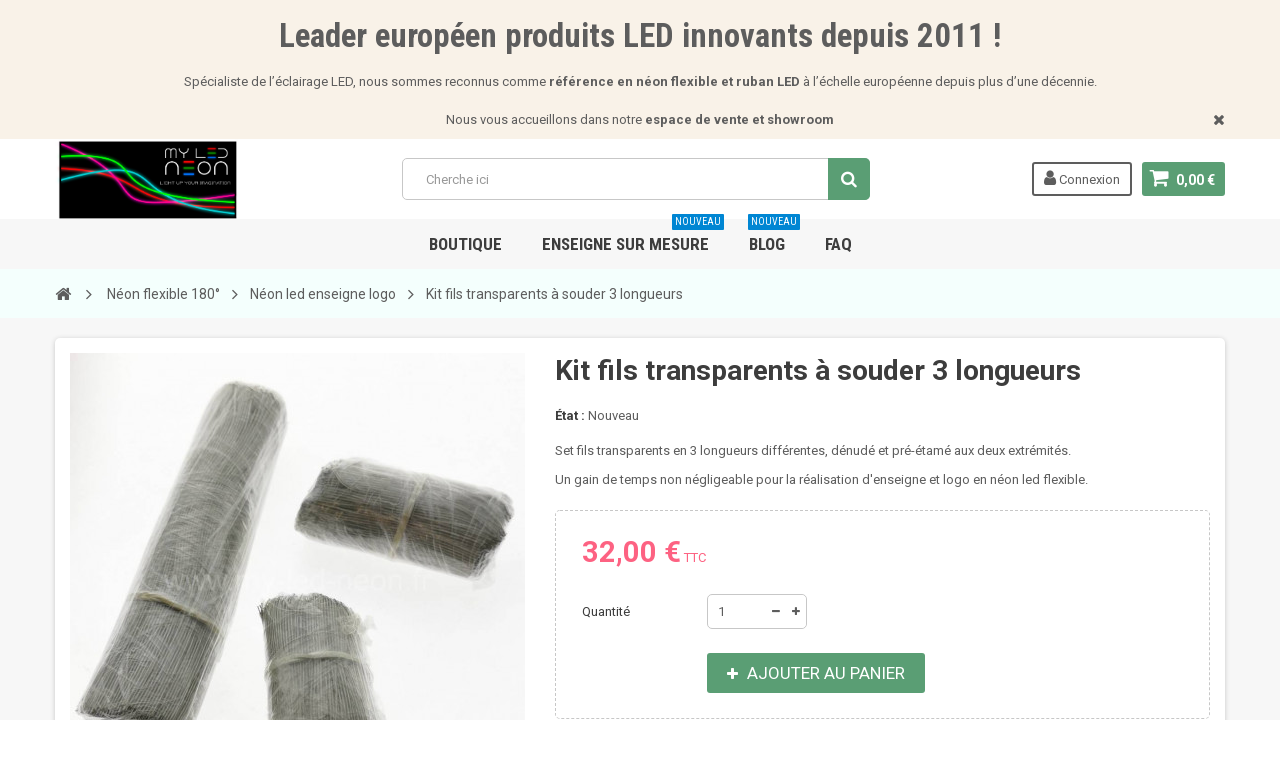

--- FILE ---
content_type: text/html; charset=utf-8
request_url: https://www.my-led-neon.fr/neon-led-enseigne-logo/581-set-fils-transparents-a-souder-en-3-longueurs.html
body_size: 11539
content:
<!DOCTYPE HTML> <!--[if lt IE 7]><html class="no-js lt-ie9 lt-ie8 lt-ie7" lang="fr-fr"><![endif]--> <!--[if IE 7]><html class="no-js lt-ie9 lt-ie8 ie7" lang="fr-fr"><![endif]--> <!--[if IE 8]><html class="no-js lt-ie9 ie8" lang="fr-fr"><![endif]--> <!--[if gt IE 8]><html class="no-js ie9" lang="fr-fr"><![endif]--><html lang="fr-fr"><head><meta charset="utf-8" /><title>Kit fils transparents à souder 3 longueurs</title><meta name="description" content="Set 3 longueurs de fils transparents pré-étamés à souder pour la réalisation d&#039;enseigne et de logo en néon led flexible, un gain de temps non négligeable." /><meta name="generator" content="PrestaShop" /><meta name="google-site-verification" content="wubaSegkGmxY5Jd5YpQOfZtgjDGsH3ZtGPe3Bwr4Ju8" /><meta name="robots" content="index,follow" /><meta name="viewport" content="width=device-width, minimum-scale=1, maximum-scale=1, initial-scale=1.0" /><meta name="apple-mobile-web-app-capable" content="yes" /><link rel="icon" type="image/vnd.microsoft.icon" href="/img/favicon.ico?1752226197" /><link rel="shortcut icon" type="image/x-icon" href="/img/favicon.ico?1752226197" /><link href='https://fonts.googleapis.com/css?family=Roboto:400,400italic,500,500italic,700,700italic&subset=latin,greek,cyrillic' rel='stylesheet' type='text/css'><link href='https://fonts.googleapis.com/css?family=Roboto+Condensed:400,700&subset=latin,greek,cyrillic' rel='stylesheet' type='text/css'><link rel="stylesheet" href="https://www.my-led-neon.fr/themes/zro03/cache/v_80_8b5bb45520ff873074adbfee4dd97c3a_all.css" type="text/css" media="all" /><link rel="stylesheet" href="https://www.my-led-neon.fr/themes/zro03/cache/v_80_8276e17ac4c27497544d23a4758db59e_print.css" type="text/css" media="print" /><meta property="og:type" content="product" /><meta property="og:url" content="https://www.my-led-neon.fr/neon-led-enseigne-logo/581-set-fils-transparents-a-souder-en-3-longueurs.html" /><meta property="og:title" content="Kit fils transparents à souder 3 longueurs" /><meta property="og:site_name" content="my-led-neon" /><meta property="og:description" content="Set 3 longueurs de fils transparents pré-étamés à souder pour la réalisation d&#039;enseigne et de logo en néon led flexible, un gain de temps non négligeable." /><meta property="og:image" content="https://www.my-led-neon.fr/1879-large_default/set-fils-transparents-a-souder-en-3-longueurs.jpg" /><meta property="product:pretax_price:amount" content="26.67" /><meta property="product:pretax_price:currency" content="EUR" /><meta property="product:price:amount" content="32" /><meta property="product:price:currency" content="EUR" /><meta property="product:weight:value" content="0.300000" /><meta property="product:weight:units" content="kg" /><style type="text/css">.breadcrumb {background-color: #f4fffd}</style>  
<script type="text/javascript" src="/modules/eicaptcha//views/js/eicaptcha-modules.js"></script>   <!--[if IE 8]> 
<script src="https://oss.maxcdn.com/libs/html5shiv/3.7.0/html5shiv.js"></script> 
<script src="https://oss.maxcdn.com/libs/respond.js/1.3.0/respond.min.js"></script> <![endif]--></head><body id="product" class="product product-581 product-set-fils-transparents-a-souder-en-3-longueurs category-112 category-neon-led-enseigne-logo hide-left-column hide-right-column lang_fr js-progress-bar lang_fr"><div class="st-menu st-effect-left"><div class="st-menu-close">Close</div><div id="nav_sidebar_content" class="nav-sidebar-content"><div class="st-menu-title">Menu</div><div id="sidebar_search_content" class="sidebar-search"></div><div class="zmenu-nav "><ul class="root"><li> <a href="https://www.my-led-neon.fr/3-neon-flexible-180">N&eacute;on flexible 180&deg;</a> <span class="grower plus"></span><ul class="dropdown-categories"><li> <a href="https://www.my-led-neon.fr/112-neon-led-enseigne-logo">N&eacute;on led enseigne logo</a></li><li> <a href="https://www.my-led-neon.fr/126-neon-led-flex-carre">N&eacute;on led flex carr&eacute;</a></li><li> <a href="https://www.my-led-neon.fr/129-neon-led-dome">Neon led DOME </a></li><li> <a href="https://www.my-led-neon.fr/127-neon-led-flex-cct">N&eacute;on led flex CCT</a></li><li> <a href="https://www.my-led-neon.fr/110-neon-led-180-ultra-flex">N&eacute;on led 180&deg; ultra flex</a></li><li> <a href="https://www.my-led-neon.fr/7-neon-led-flex-180-rgb">N&eacute;on led flex 180&deg; RGB</a></li><li> <a href="https://www.my-led-neon.fr/78-neon-led-flex-180-pixel">N&eacute;on led flex 180&deg; PIXEL</a></li><li> <a href="https://www.my-led-neon.fr/63-neon-led-flex-180-slim">N&eacute;on led flex 180&deg; Slim</a></li><li> <a href="https://www.my-led-neon.fr/6-neon-led-flex-180-xl">N&eacute;on led flex 180&deg; XL</a></li></ul></li><li> <a href="https://www.my-led-neon.fr/4-neon-flexible-360">N&eacute;on flexible 360&deg;</a> <span class="grower plus"></span><ul class="dropdown-categories"><li> <a href="https://www.my-led-neon.fr/12-neon-flexible-360">Neon flexible 360&deg;</a></li><li> <a href="https://www.my-led-neon.fr/77-neon-flexible-360-xl">N&eacute;on flexible 360&deg; XL</a></li><li> <a href="https://www.my-led-neon.fr/93-neon-flexible-360-slim">N&eacute;on flexible 360&deg; SLIM</a></li><li> <a href="https://www.my-led-neon.fr/94-neon-flexible-360-rgb">N&eacute;on flexible 360&deg; RGB</a></li></ul></li><li> <a href="https://www.my-led-neon.fr/43-ruban-led">Ruban led</a> <span class="grower plus"></span><ul class="dropdown-categories"><li> <a href="https://www.my-led-neon.fr/89-ruban-sans-points-lumineux">Ruban sans points lumineux</a></li><li> <a href="https://www.my-led-neon.fr/123-ruban-led-tangentiel">Ruban led tangentiel</a></li><li> <a href="https://www.my-led-neon.fr/69-ruban-led-12v-24v">Ruban led 12v / 24v</a></li><li> <a href="https://www.my-led-neon.fr/88-ruban-led-cct">Ruban led CCT</a></li><li> <a href="https://www.my-led-neon.fr/70-ruban-led-rgb-rgbw">Ruban led RGB / RGBW</a></li><li> <a href="https://www.my-led-neon.fr/71-ruban-led-pixel">Ruban led pixel</a></li><li> <a href="https://www.my-led-neon.fr/72-ruban-led-specifique">Ruban led sp&eacute;cifique</a></li><li> <a href="https://www.my-led-neon.fr/74-ruban-led-220v">Ruban led 220v</a></li></ul></li><li> <a href="https://www.my-led-neon.fr/124-modules-led">Modules LED</a></li><li> <a href="https://www.my-led-neon.fr/101-controleur-ruban-led">Contr&ocirc;leur ruban led</a> <span class="grower plus"></span><ul class="dropdown-categories"><li> <a href="https://www.my-led-neon.fr/104-variateur-dimmer-led">Variateur Dimmer Led</a></li><li> <a href="https://www.my-led-neon.fr/118-controleur-cct">Contr&ocirc;leur CCT</a></li><li> <a href="https://www.my-led-neon.fr/102-controleur-rgb">Contr&ocirc;leur RGB</a></li><li> <a href="https://www.my-led-neon.fr/117-controleur-rgbw">Contr&ocirc;leur RGBW</a></li><li> <a href="https://www.my-led-neon.fr/116-controleur-rgbcct">Contr&ocirc;leur RGB+CCT</a></li><li> <a href="https://www.my-led-neon.fr/119-controleur-pixel">Contr&ocirc;leur Pixel</a></li><li> <a href="https://www.my-led-neon.fr/103-decodeur-dmx">D&eacute;codeur DMX</a></li><li> <a href="https://www.my-led-neon.fr/111-controleur-led-220v">Contr&ocirc;leur LED 220v</a></li></ul></li><li> <a href="https://www.my-led-neon.fr/56-alimentation">Alimentation</a> <span class="grower plus"></span><ul class="dropdown-categories"><li> <a href="https://www.my-led-neon.fr/115-gamme-slim">Gamme SLIM</a></li><li> <a href="https://www.my-led-neon.fr/121-gamme-etanche-ip67">Gamme &eacute;tanche IP67</a></li><li> <a href="https://www.my-led-neon.fr/105-alimentation-12v">Alimentation 12V</a></li><li> <a href="https://www.my-led-neon.fr/106-alimentation-24v">Alimentation 24V</a></li><li> <a href="https://www.my-led-neon.fr/107-alimentation-5v">Alimentation 5v</a></li><li> <a href="https://www.my-led-neon.fr/125-meanwell">Meanwell</a></li></ul></li><li> <a href="https://www.my-led-neon.fr/57-batterie-li-ion">Batterie li-ion</a></li><li> <a href="https://www.my-led-neon.fr/128-connectique">Connectique</a></li><li> <a href="https://www.my-led-neon.fr/5-accessoires">Accessoires</a> <span class="grower plus"></span><ul class="dropdown-categories"><li> <a href="https://www.my-led-neon.fr/26-neon-flexible">Neon flexible</a></li><li> <a href="https://www.my-led-neon.fr/27-fil-et-ruban-luminescent">Fil et ruban luminescent</a></li><li> <a href="https://www.my-led-neon.fr/82-bande-led">Bande LED</a></li><li> <a href="https://www.my-led-neon.fr/108-profile-aluminium-pvc">Profil&eacute; aluminium PVC</a></li><li> <a href="https://www.my-led-neon.fr/120-cables">C&acirc;bles</a></li></ul></li><li> <a href="https://www.my-led-neon.fr/8-bande-lumineuse">Bande lumineuse</a></li><li> <a href="https://www.my-led-neon.fr/15-fil-neon">Fil n&eacute;on</a></li><li> <a href="https://www.my-led-neon.fr/113-deco-evenementiel">D&eacute;co / &eacute;v&egrave;nementiel</a> <span class="grower plus"></span><ul class="dropdown-categories"><li> <a href="https://www.my-led-neon.fr/41-decoration-d-interieur">D&eacute;coration d&#039;int&eacute;rieur</a></li><li> <a href="https://www.my-led-neon.fr/37-evenementiel">Ev&egrave;nementiel</a></li></ul></li></ul></div><div class="header-custom-links"><ul><li><a href="https://www.my-led-neon.fr/content/2-mentions-legales" title="Mentions légales">Mentions légales</a></li><li><a href="https://www.my-led-neon.fr/content/4-a-propos" title="A propos">A propos</a></li><li><a href="https://www.my-led-neon.fr/nous-contacter" title="Contactez nous">Contactez nous</a></li></ul></div><div id="sidebar_language_content" class="sidebar-language"></div><div id="sidebar_currency_content" class="sidebar-currency"></div></div></div><div id="page" class="st-pusher "><div class="header-container"> <header id="header" class="sidebar-menu sidebar-minicart"><div class="banner"><div class="header-event-banner" id="event_banner" ><div class="container"><h1>Leader européen produits LED innovants depuis 2011 !</h1><p>Spécialiste de l’éclairage LED, nous sommes reconnus comme <strong>référence en néon flexible et ruban LED</strong> à l’échelle européenne depuis plus d’une décennie.</p><p>Nous vous accueillons dans notre <strong>espace de vente et showroom</strong></p><div class="close-banner"></div></div></div></div><div class="main-header clearfix"><div class="container"><div class="header-element" id="header_logo"> <a href="https://www.my-led-neon.fr/" title="my-led-neon"> <img class="logo img-responsive" src="https://www.my-led-neon.fr/img/my-led-neon-logo-1719482513.jpg" alt="my-led-neon" width="999" height="433"/> </a></div><div class="header-element header-element-right shopping_cart_wrapper clearfix"><div class="shopping_cart"> <a href="https://www.my-led-neon.fr/commande" title="Voir mon panier" rel="nofollow"> <span class="icon-shopping-cart"></span> <span class="ajax_cart_quantity unvisible">0</span> <span class="ajax_cart_product_txt unvisible">Produit</span> <span class="ajax_cart_product_txt_s unvisible">Produits</span> <span class="ajax_cart_total unvisible"> </span> <span class="ajax_cart_no_product">0,00 €</span> </a><span> </span><div class="cart_block block exclusive" id="z_mini_cart_content"><div class="st-menu-title">Panier</div><div class="block_content"><div class="cart_block_list"><p class="cart_block_no_products"> Aucun produit</p><div class="cart-prices"><div class="cart-prices-line first-line"> <span class="price cart_block_shipping_cost ajax_cart_shipping_cost unvisible"> À définir </span> <span class="unvisible"> Livraison </span></div><div class="cart-prices-line last-line"> <span class="price cart_block_total ajax_block_cart_total">0,00 €</span> <span>Total</span></div></div><p class="cart-buttons"> <a id="button_order_cart" class="btn btn-default" href="https://www.my-led-neon.fr/commande" title="Commander" rel="nofollow"> <span> Commander<i class="icon-chevron-right right"></i> </span> </a></p></div></div></div></div></div><div id="layer_cart"><div class="clearfix"><div class="layer_cart_product col-xs-12 col-md-6"> <span class="cross" title="Fermer la fenêtre"></span><div class="title"> <i class="icon-check"></i>Produit ajouté au panier avec succès</div><div class="product-container"><div class="product-image-container layer_cart_img"></div><div class="layer_cart_product_info"> <span id="layer_cart_product_title" class="product-name"></span> <span id="layer_cart_product_attributes"></span><div> <span class="dark">Quantité:</span> <span id="layer_cart_product_quantity"></span></div><div> <strong class="dark">Total</strong> <span id="layer_cart_product_price" class="price product-price"></span></div></div></div></div><div class="layer_cart_cart col-xs-12 col-md-6"><div class="title"> <span class="ajax_cart_product_txt_s unvisible"> Il y a <span class="ajax_cart_quantity">0</span> produits dans votre panier. </span> <span class="ajax_cart_product_txt "> Il y a 1 produit dans votre panier. </span></div><div class="layer_cart_row"> <strong class="dark"> Total produits: TTC </strong> <span class="price ajax_block_products_total"> </span></div><div class="layer_cart_row"> <strong class="dark unvisible"> Frais de port:&nbsp;TTC </strong> <span class="price ajax_cart_shipping_cost unvisible"> À définir </span></div><div class="layer_cart_row"> <strong class="dark"> Total: TTC </strong> <span class="ajax_block_cart_total"> </span></div><div class="button-container"> <span class="continue btn btn-default" title="Continuer mes achats"> <span> <i class="icon-chevron-left left"></i>Continuer mes achats </span> </span> <a class="btn btn-default" href="https://www.my-led-neon.fr/commande" title="Commander" rel="nofollow"> <span> Commander<i class="icon-chevron-right right"></i> </span> </a></div></div></div><div class="crossseling"></div></div><div class="layer_cart_overlay"></div><div id="header_user_info" class="header-element header-element-right header-login hidden-xs"><ul><li><a class="account login" href="https://www.my-led-neon.fr/mon-compte" rel="nofollow" title="Identifiez-vous"> <i class="icon icon-user"></i> Connexion </a></li></ul></div><div id="search_block_top" class="hidden-xs"><form id="searchbox" method="get" action="//www.my-led-neon.fr/recherche" > <input type="hidden" name="controller" value="search" /> <input type="hidden" name="orderby" value="position" /> <input type="hidden" name="orderway" value="desc" /> <input class="search_query form-control" type="text" id="search_query_top" name="search_query" placeholder="Cherche ici" value="" /> <button type="submit" name="submit_search" class="btn button-search"> <span>Rechercher</span> </button></form></div><div class="zmega-menu hidden-xs"><div id="zmegamenu" ><div class="mobile-title visible-xs">Menu</div><ul class="znav-top clearfix"><li class="m-8 plex "> <a href="#">Boutique </a> <span class="mobile-toggle-plus"></span><div class="dropdown zdropdown-1" ><div class="dropdown-bgimage" ></div><div class="dropdown-content zcontent-1 d-7"><div class="category-line"><div class="category-item ci-0"><ul><li><a href="https://www.my-led-neon.fr/3-neon-flexible-180" title="">N&eacute;on flexible 180&deg;</a></li><li><a href="https://www.my-led-neon.fr/4-neon-flexible-360" title="">N&eacute;on flexible 360&deg;</a></li><li><a href="https://www.my-led-neon.fr/43-ruban-led" title="">Ruban led</a></li><li><a href="https://www.my-led-neon.fr/124-modules-led" title="">Modules LED</a></li><li><a href="https://www.my-led-neon.fr/101-controleur-ruban-led" title="">Contr&ocirc;leur ruban led</a></li><li><a href="https://www.my-led-neon.fr/56-alimentation" title="">Alimentation</a></li><li><a href="https://www.my-led-neon.fr/57-batterie-li-ion" title="">Batterie li-ion</a></li><li><a href="https://www.my-led-neon.fr/128-connectique" title="">Connectique</a></li><li><a href="https://www.my-led-neon.fr/5-accessoires" title="">Accessoires</a></li><li><a href="https://www.my-led-neon.fr/8-bande-lumineuse" title="">Bande lumineuse</a></li><li><a href="https://www.my-led-neon.fr/15-fil-neon" title="">Fil n&eacute;on</a></li><li><a href="https://www.my-led-neon.fr/113-deco-evenementiel" title="">D&eacute;co / &eacute;v&egrave;nementiel</a></li></ul></div></div></div><div class="dropdown-content zcontent-1 d-8"><div class="html-item rte"><p><a href="/content/6-test">FAQ</a></p></div></div></div></li><li class="m-6 plex "> <a href="https://www.my-led-neon.fr/les-enseignes-lumineuses-en-neon-led-demandez-votre-devis-personnalise-.htm">Enseigne sur mesure <sup style="background-color: #0086d3;">Nouveau</sup></a></li><li class="m-7 "> <a href="https://www.my-led-neon.fr/blog">Blog <sup style="background-color: #0086d3;">NOUVEAU</sup></a></li><li class="m-10 "> <a href="https://www.my-led-neon.fr/content/10-faq">FAQ </a></li></ul></div></div><div class="header-left-nav" id="left_nav_trigger"> <a class="nav-icon">Navigation</a></div></div></div><div class="affix-placeholder"></div><div class="header-bottom clearfix"><div class="breadcrumb clearfix"><div class="container"><div class="breadcrumb-wrapper"> <a class="home" href="https://www.my-led-neon.fr/" title="retour &agrave; Accueil"><i class="icon-home"></i></a> <span class="navigation-pipe">&gt;</span> <span class="navigation_page"><span itemscope itemtype="http://data-vocabulary.org/Breadcrumb"><a itemprop="url" href="https://www.my-led-neon.fr/3-neon-flexible-180" title="N&eacute;on flexible 180&deg;" ><span itemprop="title">N&eacute;on flexible 180&deg;</span></a></span><span class="navigation-pipe">></span><span itemscope itemtype="http://data-vocabulary.org/Breadcrumb"><a itemprop="url" href="https://www.my-led-neon.fr/112-neon-led-enseigne-logo" title="N&eacute;on led enseigne logo" ><span itemprop="title">N&eacute;on led enseigne logo</span></a></span><span class="navigation-pipe">></span>Kit fils transparents à souder 3 longueurs</span></div></div></div></div> </header></div><div class="columns-container"><div id="columns"><div id="top_column" class="top_column"></div><div class="container"><div class="row"><div class="left_center"><div id="center_column" class="center_column col-xs-12 col-sm-12"><div itemscope itemtype="https://schema.org/Product"><meta itemprop="url" content="https://www.my-led-neon.fr/neon-led-enseigne-logo/581-set-fils-transparents-a-souder-en-3-longueurs.html"><div class="primary_block"><div class="row"><div class="pb-left-column col-xs-12 col-sm-5"><div id="image-block" class="clearfix"><div class="middle-content"> <span id="view_full_size"> <img id="bigpic" itemprop="image" src="https://www.my-led-neon.fr/1879-large_default/set-fils-transparents-a-souder-en-3-longueurs.jpg" title="Set fils transparents 3 longueurs" alt="Set fils transparents 3 longueurs" width="455" height="455"/> <span class="span_link no-print" title="Agrandir l&#039;image" data-toggle="tooltip" data-placement="top">Agrandir l&#039;image</span> </span></div></div><div id="views_block" class="clearfix "> <span class="view_scroll_spacer"> <a id="view_scroll_left" class="" title="Autres vues" href="javascript:{}"> Pr&eacute;c&eacute;dent </a> </span><div id="thumbs_list"><ul id="thumbs_list_frame"><li id="thumbnail_1879"> <a href="https://www.my-led-neon.fr/1879-thickbox_default/set-fils-transparents-a-souder-en-3-longueurs.jpg" data-fancybox-group="other-views" class="fancybox shown" title="Set fils transparents 3 longueurs"> <img class="img-responsive" id="thumb_1879" src="https://www.my-led-neon.fr/1879-cart_default/set-fils-transparents-a-souder-en-3-longueurs.jpg" alt="Set fils transparents 3 longueurs" title="Set fils transparents 3 longueurs" height="90" width="90" itemprop="image" /> </a></li><li id="thumbnail_1880"> <a href="https://www.my-led-neon.fr/1880-thickbox_default/set-fils-transparents-a-souder-en-3-longueurs.jpg" data-fancybox-group="other-views" class="fancybox" title="Set fils transparents 3 longueurs"> <img class="img-responsive" id="thumb_1880" src="https://www.my-led-neon.fr/1880-cart_default/set-fils-transparents-a-souder-en-3-longueurs.jpg" alt="Set fils transparents 3 longueurs" title="Set fils transparents 3 longueurs" height="90" width="90" itemprop="image" /> </a></li><li id="thumbnail_1881" class="last"> <a href="https://www.my-led-neon.fr/1881-thickbox_default/set-fils-transparents-a-souder-en-3-longueurs.jpg" data-fancybox-group="other-views" class="fancybox" title="Set fils transparents 3 longueurs"> <img class="img-responsive" id="thumb_1881" src="https://www.my-led-neon.fr/1881-cart_default/set-fils-transparents-a-souder-en-3-longueurs.jpg" alt="Set fils transparents 3 longueurs" title="Set fils transparents 3 longueurs" height="90" width="90" itemprop="image" /> </a></li></ul></div> <a id="view_scroll_right" title="Autres vues" href="javascript:{}"> Suivant </a></div><p class="resetimg clear no-print"> <span id="wrapResetImages" style="display: none;"> <a href="https://www.my-led-neon.fr/neon-led-enseigne-logo/581-set-fils-transparents-a-souder-en-3-longueurs.html" data-id="resetImages"> <i class="icon-repeat"></i> Afficher toutes les images </a> </span></p></div><div class="pb-center-column col-xs-12 col-sm-7"><h1 class="product-name" itemprop="name">Kit fils transparents à souder 3 longueurs</h1><p id="product_reference" style="display: none;"> <label>R&eacute;f&eacute;rence </label> <span class="editable" itemprop="sku""></span></p><p id="product_condition"> <label>&Eacute;tat : </label><link itemprop="itemCondition" href="https://schema.org/NewCondition"/> <span class="editable">Nouveau</span></p><div id="short_description_block"><div id="short_description_content" class="rte align_justify" itemprop="description"><p>Set fils transparents en 3 longueurs différentes, dénudé et pré-étamé aux deux extrémités.&nbsp;</p><p>Un gain de temps non négligeable&nbsp;pour la réalisation d'enseigne et logo en néon led flexible.</p><p></p></div></div><p id="availability_statut" style="display: none;"> <span id="availability_value" class="label label-warning">Ce produit n&#039;est plus en stock</span></p><p id="availability_date" style="display: none;"> <span id="availability_date_label">Date de disponibilit&eacute;:</span> <span id="availability_date_value"></span></p><div class="box-info-product"><form id="buy_block" action="https://www.my-led-neon.fr/panier" method="post"><p class="hidden"> <input type="hidden" name="token" value="647273cabd2f5afcbf5d569ee3344b81" /> <input type="hidden" name="id_product" value="581" id="product_page_product_id" /> <input type="hidden" name="add" value="1" /> <input type="hidden" name="id_product_attribute" id="idCombination" value="" /></p><div class="content_prices clearfix"><div class="clearfix"><p class="our_price_display" itemprop="offers" itemscope itemtype="https://schema.org/Offer"><span id="our_price_display" class="price" itemprop="price" content="32">32,00 €</span> TTC<meta itemprop="priceCurrency" content="EUR" /></p><p id="old_price" class="hidden"><span id="old_price_display"><span class="price"></span></span></p><p id="reduction_percent" style="display:none;"><span id="reduction_percent_display"></span></p><p id="reduction_amount" style="display:none"><span id="reduction_amount_display"></span></p></div><div class="clear"></div></div><div class="product_attributes clearfix"><p id="quantity_wanted_p"> <label for="quantity_wanted">Quantit&eacute;</label> <input type="number" min="1" name="qty" id="quantity_wanted" class="text" value="1" /> <a href="#" data-field-qty="qty" class="btn btn-default button-minus product_quantity_down"> <span><i class="icon-minus"></i></span> </a> <a href="#" data-field-qty="qty" class="btn btn-default button-plus product_quantity_up"> <span><i class="icon-plus"></i></span> </a> <span class="clearfix"></span></p><p id="minimal_quantity_wanted_p" style="display: none;"> La quantit&eacute; minimale pour pouvoir commander ce produit est <b id="minimal_quantity_label">1</b></p></div><div class="box-cart-bottom clearfix"><div><p id="add_to_cart" class="buttons_bottom_block no-print"> <button type="submit" name="Submit" class="btn exclusive"> <span><i class="icon icon-plus"></i> Ajouter au panier</span> </button></p></div></div></form></div><div id="oosHook"></div><ul id="usefull_link_block" class="clearfix no-print"><li class="print"> <a href="javascript:print();"> Imprimer </a></li></ul></div><div class="pb-right-column"></div></div></div><div class="two-parts row"><div class="col-xs-12 col-sm-12"> <section id="crossselling" class="page-product-box"><p class="productscategory_h2 page-product-heading"> Produits également achetés</p><div id="crossselling_list"><div class="product_list_wrapper columns-slick"><ul class="product_base_list grid grid-simple" id="crossselling_list_slick"><li class="base_product"><div class="product-container clearfix"><div class="left-block"><div class="product-image-container"> <a class="product_img_link" href="https://www.my-led-neon.fr/alimentation/442-alimentation-220v-12v-96w.html"> <img class="replace-2x img-responsive" src="https://www.my-led-neon.fr/1192-medium_default/alimentation-220v-12v-96w.jpg" alt="Alimentation 220V /12V-96w" /> </a></div></div><div class="right-block"><h3> <a class="product-name" href="https://www.my-led-neon.fr/alimentation/442-alimentation-220v-12v-96w.html" title="Alimentation 220V /12V-96w"> Alimentation 220V /12V-96w </a></h3><div class="content_price"> <span class="price product-price">30,00 €</span></div></div></div></li><li class="base_product"><div class="product-container clearfix"><div class="left-block"><div class="product-image-container"> <a class="product_img_link" href="https://www.my-led-neon.fr/neon-led-enseigne-logo/550-kit-de-fixation-suspendu.html"> <img class="replace-2x img-responsive" src="https://www.my-led-neon.fr/1741-medium_default/kit-de-fixation-suspendu.jpg" alt="Kit de fixation suspendu" /> </a></div></div><div class="right-block"><h3> <a class="product-name" href="https://www.my-led-neon.fr/neon-led-enseigne-logo/550-kit-de-fixation-suspendu.html" title="Kit de fixation suspendu"> Kit de fixation suspendu </a></h3><div class="content_price"> <span class="price product-price">12,50 €</span></div></div></div></li><li class="base_product"><div class="product-container clearfix"><div class="left-block"><div class="product-image-container"> <a class="product_img_link" href="https://www.my-led-neon.fr/neon-led-180-ultra-flex/508-colle-rapide-silicone-et-pvc.html"> <img class="replace-2x img-responsive" src="https://www.my-led-neon.fr/1591-medium_default/colle-rapide-silicone-et-pvc.jpg" alt="Colle rapide silicone et pvc" /> </a></div></div><div class="right-block"><h3> <a class="product-name" href="https://www.my-led-neon.fr/neon-led-180-ultra-flex/508-colle-rapide-silicone-et-pvc.html" title="Colle rapide silicone et pvc"> Colle rapide silicone et pvc </a></h3><div class="content_price"> <span class="price product-price">13,20 €</span></div></div></div></li><li class="base_product"><div class="product-container clearfix"><div class="left-block"><div class="product-image-container"> <a class="product_img_link" href="https://www.my-led-neon.fr/accessoires/591-fil-electrique-transparent-special-enseigne.html"> <img class="replace-2x img-responsive" src="https://www.my-led-neon.fr/1903-medium_default/fil-electrique-transparent-special-enseigne.jpg" alt="Fil électrique transparent spécial enseigne" /> </a></div></div><div class="right-block"><h3> <a class="product-name" href="https://www.my-led-neon.fr/accessoires/591-fil-electrique-transparent-special-enseigne.html" title="Fil électrique transparent spécial enseigne"> Fil électrique transparent spécial enseigne </a></h3><div class="content_price"> <span class="price product-price">8,80 €</span></div></div></div></li><li class="base_product"><div class="product-container clearfix"><div class="left-block"><div class="product-image-container"> <a class="product_img_link" href="https://www.my-led-neon.fr/home/561-neon-led-flexible-logo.html"> <img class="replace-2x img-responsive" src="https://www.my-led-neon.fr/1803-medium_default/neon-led-flexible-logo.jpg" alt="Néon led flexible logo" /> </a></div></div><div class="right-block"><h3> <a class="product-name" href="https://www.my-led-neon.fr/home/561-neon-led-flexible-logo.html" title="Néon led flexible logo"> Néon led flexible logo </a></h3><div class="content_price"> <span class="price product-price">12,80 €</span></div></div></div></li><li class="base_product"><div class="product-container clearfix"><div class="left-block"><div class="product-image-container"> <a class="product_img_link" href="https://www.my-led-neon.fr/connectique/479-cordon-etanche-transparent-a-souder-2m.html"> <img class="replace-2x img-responsive" src="https://www.my-led-neon.fr/1369-medium_default/cordon-etanche-transparent-a-souder-2m.jpg" alt="Cordon étanche transparent à souder 2m" /> </a></div></div><div class="right-block"><h3> <a class="product-name" href="https://www.my-led-neon.fr/connectique/479-cordon-etanche-transparent-a-souder-2m.html" title="Cordon étanche transparent à souder 2m"> Cordon étanche transparent à souder 2m </a></h3><div class="content_price"> <span class="price product-price">8,50 €</span></div></div></div></li><li class="base_product"><div class="product-container clearfix"><div class="left-block"><div class="product-image-container"> <a class="product_img_link" href="https://www.my-led-neon.fr/connectique/473-dc-jack-male-a-visser-55mm-x-21mm.html"> <img class="replace-2x img-responsive" src="https://www.my-led-neon.fr/1340-medium_default/dc-jack-male-a-visser-55mm-x-21mm.jpg" alt="DC jack à visser 5.5mm x 2.1mm" /> </a></div></div><div class="right-block"><h3> <a class="product-name" href="https://www.my-led-neon.fr/connectique/473-dc-jack-male-a-visser-55mm-x-21mm.html" title="DC jack à visser 5.5mm x 2.1mm"> DC jack à visser 5.5mm x 2.1mm </a></h3><div class="content_price"> <span class="price product-price">2,90 €</span></div></div></div></li><li class="base_product"><div class="product-container clearfix"><div class="left-block"><div class="product-image-container"> <a class="product_img_link" href="https://www.my-led-neon.fr/alimentation/239-alimentation-220v-12v-36w.html"> <img class="replace-2x img-responsive" src="https://www.my-led-neon.fr/687-medium_default/alimentation-220v-12v-36w.jpg" alt="Alimentation 220V /12V-36w" /> </a></div></div><div class="right-block"><h3> <a class="product-name" href="https://www.my-led-neon.fr/alimentation/239-alimentation-220v-12v-36w.html" title="Alimentation 220V /12V-36w"> Alimentation 220V /12V-36w </a></h3><div class="content_price"> <span class="price product-price">20,50 €</span></div></div></div></li></ul></div></div> </section> <section class="page-product-box blockproductscategory"><p class="productscategory_h3 page-product-heading"> 4 autres produits dans la même catégorie</p><div id="productscategory_list" class="clearfix"><div class="product_list_wrapper columns-slick"><ul class="product_base_list grid grid-simple" id="productscategory_list_slick"><li class="base_product"><div class="product-container clearfix"><div class="left-block"><div class="product-image-container"> <a class="product_img_link" href="https://www.my-led-neon.fr/home/561-neon-led-flexible-logo.html"> <img class="replace-2x img-responsive" src="https://www.my-led-neon.fr/1803-medium_default/neon-led-flexible-logo.jpg" alt="Néon led flexible logo" /> </a></div></div><div class="right-block"><h3> <a class="product-name" href="https://www.my-led-neon.fr/home/561-neon-led-flexible-logo.html" title="Néon led flexible logo"> Néon led flexible logo </a></h3></div></div></li><li class="base_product"><div class="product-container clearfix"><div class="left-block"><div class="product-image-container"> <a class="product_img_link" href="https://www.my-led-neon.fr/neon-led-enseigne-logo/550-kit-de-fixation-suspendu.html"> <img class="replace-2x img-responsive" src="https://www.my-led-neon.fr/1741-medium_default/kit-de-fixation-suspendu.jpg" alt="Kit de fixation suspendu" /> </a></div></div><div class="right-block"><h3> <a class="product-name" href="https://www.my-led-neon.fr/neon-led-enseigne-logo/550-kit-de-fixation-suspendu.html" title="Kit de fixation suspendu"> Kit de fixation suspendu </a></h3></div></div></li><li class="base_product"><div class="product-container clearfix"><div class="left-block"><div class="product-image-container"> <a class="product_img_link" href="https://www.my-led-neon.fr/neon-led-180-ultra-flex/508-colle-rapide-silicone-et-pvc.html"> <img class="replace-2x img-responsive" src="https://www.my-led-neon.fr/1591-medium_default/colle-rapide-silicone-et-pvc.jpg" alt="Colle rapide silicone et pvc" /> </a></div></div><div class="right-block"><h3> <a class="product-name" href="https://www.my-led-neon.fr/neon-led-180-ultra-flex/508-colle-rapide-silicone-et-pvc.html" title="Colle rapide silicone et pvc"> Colle rapide silicone et pvc </a></h3></div></div></li><li class="base_product"><div class="product-container clearfix"><div class="left-block"><div class="product-image-container"> <a class="product_img_link" href="https://www.my-led-neon.fr/accessoires/591-fil-electrique-transparent-special-enseigne.html"> <img class="replace-2x img-responsive" src="https://www.my-led-neon.fr/1903-medium_default/fil-electrique-transparent-special-enseigne.jpg" alt="Fil électrique transparent spécial enseigne" /> </a></div></div><div class="right-block"><h3> <a class="product-name" href="https://www.my-led-neon.fr/accessoires/591-fil-electrique-transparent-special-enseigne.html" title="Fil électrique transparent spécial enseigne"> Fil électrique transparent spécial enseigne </a></h3></div></div></li></ul></div></div> </section>   </div></div></div></div></div></div></div><div id="bottom_column" class="bottom_column"></div></div></div><div class="footer-container"> <footer id="footer"><div id="newsletter_block_left"><p>S'inscrire à la newsletter</p><form action="//www.my-led-neon.fr/" method="post"><div class="form-group" > <input class="inputNew form-control newsletter-input" id="newsletter-input" type="text" name="email" size="18" value="Saisissez votre adresse e-mail" /> <button type="submit" name="submitNewsletter" class="btn btn-default button button-small"> <i class="icon icon-envelope-o"></i> S'abonner </button> <input type="hidden" name="action" value="0" /></div></form></div><div class="footer-main clearfix"><div class="container"><div class="row"><div class="footer-top-left col-xs-12 col-sm-6 col-md-4"><div class="about-us rte"><p style="text-align:left;"><img src="https://www.my-led-neon.fr/img/cms/Logo_Site-pied-de-page.jpg" alt="" width="938" height="389" /></p><p>SHOWROOM ET ESPACE DE VENTE</p><p><span class="icon-phone"> </span>Tel: +33 9 54 90 00 48 (appel gratuit)</p><p><span class="icon-envelope"></span> Email:&nbsp;<a href="mailto:contact@my-led-neon.fr">contact@my-led-neon.fr</a></p><p><span class="icon-map-marker"> </span>Addresse : <a href="https://goo.gl/maps/pFhan5Y3zNWoGTs97">1845 avenue roger salengro</a></p><p><a href="https://goo.gl/maps/pFhan5Y3zNWoGTs97">92370 Chaville&nbsp; (FRANCE)</a></p></div><div class="social-link"><p>Suivez-nous</p><ul class="social-icons"><li><a href="https://www.facebook.com/myledneon/?ref=bookmarks" class="facebook" title="Facebook" target="_blank"><i class="icon icon-facebook"></i></a></li><li><a href="https://www.youtube.com/channel/UCJz7Tm5eoPffZcPCvcq_S5Q" class="youtube" title="Youtube" target="_blank"><i class="icon icon-youtube"></i></a></li><li><a href="https://www.pinterest.fr/neonflexible/" class="pinterest" title="Pinterest" target="_blank"><i class="icon icon-pinterest"></i></a></li><li><a href="https://www.instagram.com/my_led_neon/" class="instagram" title="Instagram" target="_blank"><i class="icon icon-instagram"></i></a></li></ul></div></div><div class="footer-top-right col-xs-12 col-sm-6 col-md-8"><div class="newsletter" id="footer_newsletter"></div><div class="footer-menu"><div class="row"><div class="col-sm-12 col-md-4"><p>Information</p><ul><li><a href="https://www.my-led-neon.fr/content/3-conditions-generales-de-ventes" title="Conditions générales de ventes">Conditions générales de ventes</a></li><li><a href="https://www.my-led-neon.fr/nouveaux-produits" title="Nouveaux Produits">Nouveaux Produits</a></li><li><a href="https://www.my-led-neon.fr/meilleures-ventes" title="Meilleures ventes">Meilleures ventes</a></li><li><a href="https://www.my-led-neon.fr/nous-contacter" title="Contactez nous">Contactez nous</a></li></ul></div><div class="col-sm-12 col-md-4"><p>Nos Services</p><ul><li><a href="https://www.my-led-neon.fr/Formulaire-simple/demande-de-devis-enseigne-">Enseigne sur mesure</a></li><li><a href="https://www.my-led-neon.fr/Formulaire-simple/demande-de-devis-enseigne-">Demande de devis</a></li></ul></div><div class="col-sm-12 col-md-4"><p>FAQ</p><ul><li>FAQ</li></ul></div></div></div></div></div></div></div><div class="footer-bottom clearfix"><div class="container"><div class="row"><div class="bottom-block copyright col-xs-12 col-sm-7"><p>Copyright © 2024-25 MY LED NEON&nbsp;</p></div><div class="bottom-block payment col-xs-12 col-sm-5"><p><img src="https://www.my-led-neon.fr/img/cms/payments.png" alt="" width="359" height="28" /></p></div></div></div></div><div class="scroll-top" id="scroll_to_top"> <a href="#page" title="Retour haut de page" data-toggle="tooltip" data-placement="top"><i class="icon-angle-double-up"></i></a></div>   </footer></div></div><div class="st-menu-right st-effect-right"><div class="st-menu-close">Close</div><div id="cart_sidebar_content" class="cart_block cart-sidebar-content"></div><div id="minicart_currency_content" class="sidebar-currency"></div></div><div class="st-overlay" id="st_overlay"></div>
<script type="text/javascript">var CUSTOMIZE_TEXTFIELD = 1;
var FancyboxI18nClose = 'Fermer';
var FancyboxI18nNext = 'Suivant';
var FancyboxI18nPrev = 'Pr&eacute;c&eacute;dent';
var PS_CATALOG_MODE = false;
var ajax_allowed = true;
var ajaxsearch = true;
var allowBuyWhenOutOfStock = true;
var attribute_anchor_separator = '-';
var attributesCombinations = [];
var availableLaterValue = '';
var availableNowValue = '';
var baseDir = 'https://www.my-led-neon.fr/';
var baseUri = 'https://www.my-led-neon.fr/';
var blocksearch_type = 'top';
var contentOnly = false;
var currency = {"id":1,"name":"Euro","iso_code":"EUR","iso_code_num":"978","sign":"\u20ac","blank":"1","conversion_rate":"1.000000","deleted":"0","format":"2","decimals":"1","active":"1","prefix":"","suffix":" \u20ac","id_shop_list":null,"force_id":false};
var currencyBlank = 1;
var currencyFormat = 2;
var currencyRate = 1;
var currencySign = '€';
var currentDate = '2025-11-23 03:31:20';
var customerGroupWithoutTax = false;
var customizationFields = false;
var customizationId = null;
var customizationIdMessage = 'Personnalisation';
var default_eco_tax = 0;
var delete_txt = 'Supprimer';
var displayList = false;
var displayPrice = 0;
var doesntExist = 'Ce produit n\'existe pas dans cette déclinaison. Vous pouvez néanmoins en sélectionner une autre.';
var doesntExistNoMore = 'Ce produit n\'est plus en stock';
var doesntExistNoMoreBut = 'avec ces options mais reste disponible avec d\'autres options';
var ecotaxTax_rate = 0;
var fieldRequired = 'Veuillez remplir tous les champs, puis enregistrer votre personnalisation';
var freeProductTranslation = 'Offert !';
var freeShippingTranslation = 'Livraison gratuite !';
var generated_date = 1763865080;
var getFinalDate_url = '/modules/zerodeals/ajax_getFinalDate.php';
var groupReduction = 0;
var hasDeliveryAddress = false;
var highDPI = false;
var idDefaultImage = 1879;
var id_lang = 1;
var id_product = 581;
var img_dir = 'https://www.my-led-neon.fr/themes/zro03/img/';
var img_prod_dir = 'https://www.my-led-neon.fr/img/p/';
var img_ps_dir = 'https://www.my-led-neon.fr/img/';
var instantsearch = false;
var isGuest = 0;
var isLogged = 0;
var isMobile = false;
var jqZoomEnabled = false;
var maxQuantityToAllowDisplayOfLastQuantityMessage = 3;
var minimalQuantity = 1;
var noTaxForThisProduct = false;
var oosHookJsCodeFunctions = [];
var page_name = 'product';
var placeholder_blocknewsletter = 'Saisissez votre adresse e-mail';
var priceDisplayMethod = 0;
var priceDisplayPrecision = 2;
var productAvailableForOrder = true;
var productBasePriceTaxExcl = 26.666667;
var productBasePriceTaxExcluded = 26.666667;
var productBasePriceTaxIncl = 32;
var productHasAttributes = false;
var productPrice = 32;
var productPriceTaxExcluded = 26.666667;
var productPriceTaxIncluded = 32;
var productPriceWithoutReduction = 32;
var productReference = '';
var productShowPrice = true;
var productUnitPriceRatio = 0;
var product_fileButtonHtml = 'Ajouter';
var product_fileDefaultHtml = 'Aucun fichier sélectionné';
var product_specific_price = [];
var quantitiesDisplayAllowed = false;
var quantityAvailable = 0;
var quickView = true;
var reduction_percent = 0;
var reduction_price = 0;
var removingLinkText = 'supprimer cet article du panier';
var roundMode = 4;
var search_url = 'https://www.my-led-neon.fr/recherche';
var sharing_img = 'https://www.my-led-neon.fr/1879/set-fils-transparents-a-souder-en-3-longueurs.jpg';
var sharing_name = 'Kit fils transparents à souder 3 longueurs';
var sharing_url = 'https://www.my-led-neon.fr/neon-led-enseigne-logo/581-set-fils-transparents-a-souder-en-3-longueurs.html';
var specific_currency = false;
var specific_price = 0;
var static_token = '647273cabd2f5afcbf5d569ee3344b81';
var stock_management = 0;
var taxRate = 20;
var toBeDetermined = 'À définir';
var token = '647273cabd2f5afcbf5d569ee3344b81';
var uploading_in_progress = 'Envoi en cours, veuillez patienter...';
var usingSecureMode = true;
var z_progress_bar = 1;
var z_scroll_top = 1;
var z_sidebar_mini_cart = 1;
var z_sticky_menu = 1;</script> <script type="text/javascript" src="/js/jquery/jquery-1.11.0.min.js"></script> <script type="text/javascript" src="/js/jquery/jquery-migrate-1.2.1.min.js"></script> <script type="text/javascript" src="/js/jquery/plugins/jquery.easing.js"></script> <script type="text/javascript" src="/js/tools.js"></script> <script type="text/javascript" src="/themes/zro03/js/global.js"></script> <script type="text/javascript" src="/themes/zro03/js/autoload/10-bootstrap.min.js"></script> <script type="text/javascript" src="/themes/zro03/js/autoload/15-jquery.total-storage.min.js"></script> <script type="text/javascript" src="/themes/zro03/js/autoload/15-jquery.uniform-modified.js"></script> <script type="text/javascript" src="/js/jquery/plugins/fancybox/jquery.fancybox.js"></script> <script type="text/javascript" src="/themes/zro03/js/products-comparison.js"></script> <script type="text/javascript" src="/js/jquery/plugins/jquery.idTabs.js"></script> <script type="text/javascript" src="/js/jquery/plugins/jquery.scrollTo.js"></script> <script type="text/javascript" src="/js/jquery/plugins/jquery.serialScroll.js"></script> <script type="text/javascript" src="/js/jquery/plugins/bxslider/jquery.bxslider.js"></script> <script type="text/javascript" src="/themes/zro03/js/product.js"></script> <script type="text/javascript" src="/modules/socialsharing/js/socialsharing.js"></script> <script type="text/javascript" src="/themes/zro03/js/modules/blockcart/ajax-cart.js"></script> <script type="text/javascript" src="/themes/zro03/js/tools/treeManagement.js"></script> <script type="text/javascript" src="/themes/zro03/js/modules/blocknewsletter/blocknewsletter.js"></script> <script type="text/javascript" src="/js/jquery/plugins/autocomplete/jquery.autocomplete.js"></script> <script type="text/javascript" src="/themes/zro03/js/modules/blocksearch/blocksearch.js"></script> <script type="text/javascript" src="/themes/zro03/js/modules/crossselling/js/crossselling.js"></script> <script type="text/javascript" src="/themes/zro03/js/zro/jquery.smooth-scroll.min.js"></script> <script type="text/javascript" src="/themes/zro03/js/zro/nprogress.js"></script> <script type="text/javascript" src="/themes/zro03/js/zro/slick.min.js"></script> <script type="text/javascript" src="/modules/zeromanager/views/js/front.js"></script> <script type="text/javascript" src="/modules/zeroproductadditional/views/js/front.js"></script> <script type="text/javascript" src="/modules/zeroslideshow/views/js/front.js"></script> <script type="text/javascript" src="/modules/zeroslideshow/views/js/jquery.nivo.slider.js"></script> <script type="text/javascript" src="/modules/zerohomepage/views/js/front.js"></script> <script type="text/javascript" src="/modules/zerosidebar/views/js/front.js"></script> <script type="text/javascript" src="/themes/zro03/js/zro/jquery.countdown.min.js"></script> <script type="text/javascript" src="/modules/zerodeals/views/js/front.js"></script> <script type="text/javascript" src="/modules/zeromenu/views/js/front.js"></script> <script type="text/javascript" src="/modules/zerobrands/views/js/front.js"></script> <script type="text/javascript" src="/js/jquery/plugins/jquery.cooki-plugin.js"></script> <script type="text/javascript" src="/modules/zeropopupnewsletter/views/js/front.js"></script> <script type="text/javascript" src="/modules/zerofeaturedcategories/views/js/front.js"></script> <script type="text/javascript" src="/themes/zro03/js/modules/productscategory/js/productscategory.js"></script> <script type="text/javascript" src="/modules/ganalytics/views/js/GoogleAnalyticActionLib.js"></script> <script type="text/javascript" src="/modules/ets_contactform7/views/js/date.js"></script> <script type="text/javascript" src="/modules/ets_contactform7/views/js/scripts.js"></script> <script type="text/javascript" src="/themes/zro03/js/modules/mailalerts/mailalerts.js"></script> <script type="text/javascript" src="/modules/ybc_blog/views/js/slick.js"></script> <script type="text/javascript" src="/modules/ybc_blog/views/js/jquery.lazyload.min.js"></script> <script type="text/javascript" src="/modules/ybc_blog/views/js/blog.js"></script> <script type="text/javascript" src="/modules/laposteproexpeditions/views/js/maplibre-gl.min.js"></script> <script type="text/javascript" src="/modules/laposteproexpeditions/views/js/parcel-point.min.js"></script> <script type="text/javascript" src="https://www.google.com/recaptcha/api.js?onload=onloadCallback&render=explicit&hl=fr"></script> <script type="text/javascript" src="/modules/eicaptcha/views/js/eicaptcha-modules.js"></script> <script type="text/javascript" src="https://www.google.com/recaptcha/api.js"></script> <script type="text/javascript">var checkCaptchaUrl ="/modules/eicaptcha/eicaptcha-ajax.php";
						var RecaptachKey = "6LdtmqIUAAAAAPmSVHgjRn9-7cEfpS8eBY2AP8br";
						var RecaptchaTheme = "light";
(window.gaDevIds=window.gaDevIds||[]).push('d6YPbH');
				(function(i,s,o,g,r,a,m){i['GoogleAnalyticsObject']=r;i[r]=i[r]||function(){
				(i[r].q=i[r].q||[]).push(arguments)},i[r].l=1*new Date();a=s.createElement(o),
				m=s.getElementsByTagName(o)[0];a.async=1;a.src=g;m.parentNode.insertBefore(a,m)
				})(window,document,'script','//www.google-analytics.com/analytics.js','ga');
				ga('create', 'UA-140016533-1', 'auto');
				ga('require', 'ec');
var recaptchaWidgets = [];
var url_basic_ets ='https://www.my-led-neon.fr/';
var link_contact_ets ='https://www.my-led-neon.fr/module/ets_contactform7/contact';
var recaptchaCallback = function() {
	var forms = document.getElementsByTagName( 'form' );
	var pattern = /(^|\s)g-recaptcha(\s|$)/;

	for ( var i = 0; i < forms.length; i++ ) {
		var divs = forms[ i ].getElementsByTagName( 'div' );

		for ( var j = 0; j < divs.length; j++ ) {
			var sitekey = divs[ j ].getAttribute( 'data-sitekey' );

			if ( divs[ j ].className && divs[ j ].className.match( pattern ) && sitekey ) {
				var params = {
					'sitekey': sitekey,
					'type': divs[ j ].getAttribute( 'data-type' ),
					'size': divs[ j ].getAttribute( 'data-size' ),
					'theme': divs[ j ].getAttribute( 'data-theme' ),
					'badge': divs[ j ].getAttribute( 'data-badge' ),
					'tabindex': divs[ j ].getAttribute( 'data-tabindex' )
				};

				var callback = divs[ j ].getAttribute( 'data-callback' );

				if ( callback && 'function' == typeof window[ callback ] ) {
					params[ 'callback' ] = window[ callback ];
				}

				var expired_callback = divs[ j ].getAttribute( 'data-expired-callback' );

				if ( expired_callback && 'function' == typeof window[ expired_callback ] ) {
					params[ 'expired-callback' ] = window[ expired_callback ];
				}

				var widget_id = grecaptcha.render( divs[ j ], params );
				recaptchaWidgets.push( widget_id );
				break;
			}
		}
	}
};

document.addEventListener( 'wpcf7submit', function( event ) {
	switch ( event.detail.status ) {
		case 'spam':
		case 'mail_sent':
		case 'mail_failed':
			for ( var i = 0; i < recaptchaWidgets.length; i++ ) {
				grecaptcha.reset( recaptchaWidgets[ i ] );
			}
	}
}, false );
var unlike_text ="Unliké ce post";
var like_text ="Comme ce poste";
var baseAdminDir ='//';
var ybc_blog_product_category ='0';
var ybc_blog_polls_g_recaptcha = false;
var pluginData = pluginData ? pluginData : { };
    pluginData['lp'] = pluginData['lp'] ? pluginData['lp'] : { };
    pluginData['lp'].translation = {
        error: {
                carrierNotFound: "Impossible de trouver le transporteur",
                couldNotSelectPoint: "Erreur lors de la sélection du transporteur"
        },
        text: {
                chooseParcelPoint: "Choisir ce point de retrait",
                closeMap: "Fermer la carte",
                closedLabel: "Fermé      ",
        },
        distance: "à %s km",
    }
    pluginData['lp'].mapLogoImageUrl = "https://resource.boxtal.com/images/boxtal-maps.svg";
    pluginData['lp'].mapLogoHrefUrl = "https://www.boxtal.com";
    pluginData['lp'].ajaxUrl = "https://www.my-led-neon.fr/module/laposteproexpeditions/ajax";
    pluginData['lp'].token = "647273cabd2f5afcbf5d569ee3344b81";
$(document).ready(function() {
      $('#crossselling_list_slick').slick({
        slidesToShow: 4,
		slidesToScroll: 4,
		adaptiveHeight: true,
		infinite: true,
		speed: 1000,
		autoplay: false,
		dots: false,
		arrows: true,
		responsive: [
			{
			  breakpoint: 992,
			  settings: {
				slidesToShow: 3,
				slidesToScroll: 3,
			  }
			},
			{
			  breakpoint: 768,
			  settings: {
				slidesToShow: 2,
				slidesToScroll: 2
			  }
			}
		],
      });
    });
$(document).ready(function() {
      $('#productscategory_list_slick').slick({
        slidesToShow: 4,
		slidesToScroll: 4,
		adaptiveHeight: true,
		infinite: true,
		speed: 1000,
		autoplay: false,
		dots: false,
		arrows: true,
		responsive: [
			{
			  breakpoint: 992,
			  settings: {
				slidesToShow: 3,
				slidesToScroll: 3,
			  }
			},
			{
			  breakpoint: 768,
			  settings: {
				slidesToShow: 2,
				slidesToScroll: 2
			  }
			}
		],
      });
    });
jQuery(document).ready(function(){
						var MBG = GoogleAnalyticEnhancedECommerce;
						MBG.setCurrency('EUR');
						MBG.addProductDetailView({"id":581,"name":"\"Kit fils transparents \\u00e0 souder 3 longueurs\"","category":"\"neon-led-enseigne-logo\"","brand":"false","variant":"null","type":"typical","position":"0","quantity":1,"list":"product","url":"","price":"26.67"});
					});
$(document).ready(function() {
        $('#footer_newsletter').append($('#newsletter_block_left'));
		$('#scroll_to_top a').smoothScroll({
			speed: 500,
		});
    });
ga('send', 'pageview');
ybc_blog_like_url = 'https://www.my-led-neon.fr/module/ybc_blog/like';
    ybc_like_error ='Un problème est survenu lors de la soumission de votre demande. Réessayez plus tard'
    YBC_BLOG_GALLERY_SPEED = 5000;
    YBC_BLOG_SLIDER_SPEED = 5000;
    YBC_BLOG_GALLERY_SKIN = 'light_square';
    YBC_BLOG_GALLERY_AUTO_PLAY = 0;</script></body></html>

--- FILE ---
content_type: text/plain
request_url: https://www.google-analytics.com/j/collect?v=1&_v=j102&a=2081866056&t=pageview&_s=1&dl=https%3A%2F%2Fwww.my-led-neon.fr%2Fneon-led-enseigne-logo%2F581-set-fils-transparents-a-souder-en-3-longueurs.html&ul=en-us%40posix&dt=Kit%20fils%20transparents%20%C3%A0%20souder%203%20longueurs&sr=1280x720&vp=1280x720&_u=aGBAAEIJAAAAACAMI~&jid=1030967033&gjid=2133366652&cid=1835614810.1763865083&tid=UA-140016533-1&_gid=904872648.1763865083&_r=1&_slc=1&did=d6YPbH&z=803920291
body_size: -450
content:
2,cG-610E1FNYM7